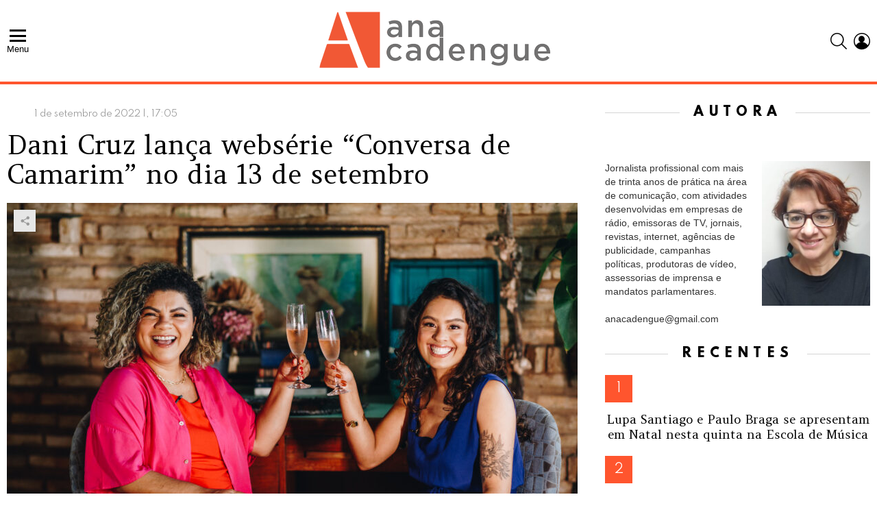

--- FILE ---
content_type: text/html; charset=UTF-8
request_url: https://anacadengue.com.br/2022/09/01/dani-cruz-lanca-webserie-conversa-de-camarim-no-dia-13-de-setembro/
body_size: 21557
content:
<!DOCTYPE html>
<!--[if IE 8]>
<html class="no-js g1-off-outside lt-ie10 lt-ie9" id="ie8" lang="pt-BR" prefix="og: http://ogp.me/ns#"><![endif]-->
<!--[if IE 9]>
<html class="no-js g1-off-outside lt-ie10" id="ie9" lang="pt-BR" prefix="og: http://ogp.me/ns#"><![endif]-->
<!--[if !IE]><!-->
<html class="no-js g1-off-outside" lang="pt-BR" prefix="og: http://ogp.me/ns#"><!--<![endif]-->
<head>
	<meta charset="UTF-8"/>
	<link rel="profile" href="http://gmpg.org/xfn/11"/>
	<link rel="pingback" href="https://anacadengue.com.br/xmlrpc.php"/>

	<title>Dani Cruz lança websérie &#8220;Conversa de Camarim&#8221; no dia 13 de setembro &#8211; Ana Cadengue</title>
<meta name='robots' content='max-image-preview:large' />
<script type="text/javascript" id="wpp-js" src="https://anacadengue.com.br/wp-content/plugins/wordpress-popular-posts/assets/js/wpp.min.js?ver=7.1.0" data-sampling="0" data-sampling-rate="100" data-api-url="https://anacadengue.com.br/wp-json/wordpress-popular-posts" data-post-id="7754" data-token="a2cd54b940" data-lang="0" data-debug="0"></script>

<meta name="viewport" content="initial-scale=1.0, minimum-scale=1.0, height=device-height, width=device-width" />
<meta property="og:locale" content="pt_BR" />
<meta property="og:type" content="article" />
<meta property="og:title" content="Dani Cruz lança websérie &#039;Conversa de Camarim&#039; no dia 13 de setembro" />
<meta property="og:description" content="A ideia da websérie“Conversa de Camarim”surgiu em 2022 depois de alguns trabalhos colaborativos realizados pela cantoraDani Cruz. Os conteúdos mostrarão o processo de gravação e produção de três singles inéditos, em parceria com outros artistas potiguares, no formato de vídeos curtos e verticais, voltados para as plataformas do Instagram, TikTok e Kwai. O primeiro single," />
<meta property="og:url" content="https://anacadengue.com.br/2022/09/01/dani-cruz-lanca-webserie-conversa-de-camarim-no-dia-13-de-setembro/" />
<meta property="og:site_name" content="Ana Cadengue" />
<meta property="article:tag" content="#conversadecamarim" />
<meta property="article:tag" content="#danicruz" />
<meta property="article:tag" content="#plataformasdigitais" />
<meta property="article:tag" content="#webserie" />
<meta property="article:section" content="Uncategorized" />
<meta property="article:published_time" content="2022-09-01T17:05:59-03:00" />
<meta property="og:image" content="https://anacadengue.com.br/wp-content/uploads/2022/09/conversa-de-camarim-luana-tayze-scaled.jpg" />
<meta property="og:image:secure_url" content="https://anacadengue.com.br/wp-content/uploads/2022/09/conversa-de-camarim-luana-tayze-scaled.jpg" />
<meta property="og:image:width" content="2560" />
<meta property="og:image:height" content="1707" />
<link rel='dns-prefetch' href='//fonts.googleapis.com' />
<link rel='dns-prefetch' href='//www.googletagmanager.com' />
<link rel='preconnect' href='https://fonts.gstatic.com' />
<link rel="alternate" type="application/rss+xml" title="Feed para Ana Cadengue &raquo;" href="https://anacadengue.com.br/feed/" />
<link rel="alternate" type="application/rss+xml" title="Feed de comentários para Ana Cadengue &raquo;" href="https://anacadengue.com.br/comments/feed/" />
		<!-- This site uses the Google Analytics by MonsterInsights plugin v9.2.1 - Using Analytics tracking - https://www.monsterinsights.com/ -->
							<script src="//www.googletagmanager.com/gtag/js?id=G-VW9290ZDG6"  data-cfasync="false" data-wpfc-render="false" type="text/javascript" async></script>
			<script data-cfasync="false" data-wpfc-render="false" type="text/javascript">
				var mi_version = '9.2.1';
				var mi_track_user = true;
				var mi_no_track_reason = '';
								var MonsterInsightsDefaultLocations = {"page_location":"https:\/\/anacadengue.com.br\/2022\/09\/01\/dani-cruz-lanca-webserie-conversa-de-camarim-no-dia-13-de-setembro\/"};
				if ( typeof MonsterInsightsPrivacyGuardFilter === 'function' ) {
					var MonsterInsightsLocations = (typeof MonsterInsightsExcludeQuery === 'object') ? MonsterInsightsPrivacyGuardFilter( MonsterInsightsExcludeQuery ) : MonsterInsightsPrivacyGuardFilter( MonsterInsightsDefaultLocations );
				} else {
					var MonsterInsightsLocations = (typeof MonsterInsightsExcludeQuery === 'object') ? MonsterInsightsExcludeQuery : MonsterInsightsDefaultLocations;
				}

								var disableStrs = [
										'ga-disable-G-VW9290ZDG6',
									];

				/* Function to detect opted out users */
				function __gtagTrackerIsOptedOut() {
					for (var index = 0; index < disableStrs.length; index++) {
						if (document.cookie.indexOf(disableStrs[index] + '=true') > -1) {
							return true;
						}
					}

					return false;
				}

				/* Disable tracking if the opt-out cookie exists. */
				if (__gtagTrackerIsOptedOut()) {
					for (var index = 0; index < disableStrs.length; index++) {
						window[disableStrs[index]] = true;
					}
				}

				/* Opt-out function */
				function __gtagTrackerOptout() {
					for (var index = 0; index < disableStrs.length; index++) {
						document.cookie = disableStrs[index] + '=true; expires=Thu, 31 Dec 2099 23:59:59 UTC; path=/';
						window[disableStrs[index]] = true;
					}
				}

				if ('undefined' === typeof gaOptout) {
					function gaOptout() {
						__gtagTrackerOptout();
					}
				}
								window.dataLayer = window.dataLayer || [];

				window.MonsterInsightsDualTracker = {
					helpers: {},
					trackers: {},
				};
				if (mi_track_user) {
					function __gtagDataLayer() {
						dataLayer.push(arguments);
					}

					function __gtagTracker(type, name, parameters) {
						if (!parameters) {
							parameters = {};
						}

						if (parameters.send_to) {
							__gtagDataLayer.apply(null, arguments);
							return;
						}

						if (type === 'event') {
														parameters.send_to = monsterinsights_frontend.v4_id;
							var hookName = name;
							if (typeof parameters['event_category'] !== 'undefined') {
								hookName = parameters['event_category'] + ':' + name;
							}

							if (typeof MonsterInsightsDualTracker.trackers[hookName] !== 'undefined') {
								MonsterInsightsDualTracker.trackers[hookName](parameters);
							} else {
								__gtagDataLayer('event', name, parameters);
							}
							
						} else {
							__gtagDataLayer.apply(null, arguments);
						}
					}

					__gtagTracker('js', new Date());
					__gtagTracker('set', {
						'developer_id.dZGIzZG': true,
											});
					if ( MonsterInsightsLocations.page_location ) {
						__gtagTracker('set', MonsterInsightsLocations);
					}
										__gtagTracker('config', 'G-VW9290ZDG6', {"forceSSL":"true"} );
															window.gtag = __gtagTracker;										(function () {
						/* https://developers.google.com/analytics/devguides/collection/analyticsjs/ */
						/* ga and __gaTracker compatibility shim. */
						var noopfn = function () {
							return null;
						};
						var newtracker = function () {
							return new Tracker();
						};
						var Tracker = function () {
							return null;
						};
						var p = Tracker.prototype;
						p.get = noopfn;
						p.set = noopfn;
						p.send = function () {
							var args = Array.prototype.slice.call(arguments);
							args.unshift('send');
							__gaTracker.apply(null, args);
						};
						var __gaTracker = function () {
							var len = arguments.length;
							if (len === 0) {
								return;
							}
							var f = arguments[len - 1];
							if (typeof f !== 'object' || f === null || typeof f.hitCallback !== 'function') {
								if ('send' === arguments[0]) {
									var hitConverted, hitObject = false, action;
									if ('event' === arguments[1]) {
										if ('undefined' !== typeof arguments[3]) {
											hitObject = {
												'eventAction': arguments[3],
												'eventCategory': arguments[2],
												'eventLabel': arguments[4],
												'value': arguments[5] ? arguments[5] : 1,
											}
										}
									}
									if ('pageview' === arguments[1]) {
										if ('undefined' !== typeof arguments[2]) {
											hitObject = {
												'eventAction': 'page_view',
												'page_path': arguments[2],
											}
										}
									}
									if (typeof arguments[2] === 'object') {
										hitObject = arguments[2];
									}
									if (typeof arguments[5] === 'object') {
										Object.assign(hitObject, arguments[5]);
									}
									if ('undefined' !== typeof arguments[1].hitType) {
										hitObject = arguments[1];
										if ('pageview' === hitObject.hitType) {
											hitObject.eventAction = 'page_view';
										}
									}
									if (hitObject) {
										action = 'timing' === arguments[1].hitType ? 'timing_complete' : hitObject.eventAction;
										hitConverted = mapArgs(hitObject);
										__gtagTracker('event', action, hitConverted);
									}
								}
								return;
							}

							function mapArgs(args) {
								var arg, hit = {};
								var gaMap = {
									'eventCategory': 'event_category',
									'eventAction': 'event_action',
									'eventLabel': 'event_label',
									'eventValue': 'event_value',
									'nonInteraction': 'non_interaction',
									'timingCategory': 'event_category',
									'timingVar': 'name',
									'timingValue': 'value',
									'timingLabel': 'event_label',
									'page': 'page_path',
									'location': 'page_location',
									'title': 'page_title',
									'referrer' : 'page_referrer',
								};
								for (arg in args) {
																		if (!(!args.hasOwnProperty(arg) || !gaMap.hasOwnProperty(arg))) {
										hit[gaMap[arg]] = args[arg];
									} else {
										hit[arg] = args[arg];
									}
								}
								return hit;
							}

							try {
								f.hitCallback();
							} catch (ex) {
							}
						};
						__gaTracker.create = newtracker;
						__gaTracker.getByName = newtracker;
						__gaTracker.getAll = function () {
							return [];
						};
						__gaTracker.remove = noopfn;
						__gaTracker.loaded = true;
						window['__gaTracker'] = __gaTracker;
					})();
									} else {
										console.log("");
					(function () {
						function __gtagTracker() {
							return null;
						}

						window['__gtagTracker'] = __gtagTracker;
						window['gtag'] = __gtagTracker;
					})();
									}
			</script>
				<!-- / Google Analytics by MonsterInsights -->
		<script type="text/javascript">
/* <![CDATA[ */
window._wpemojiSettings = {"baseUrl":"https:\/\/s.w.org\/images\/core\/emoji\/15.0.3\/72x72\/","ext":".png","svgUrl":"https:\/\/s.w.org\/images\/core\/emoji\/15.0.3\/svg\/","svgExt":".svg","source":{"concatemoji":"https:\/\/anacadengue.com.br\/wp-includes\/js\/wp-emoji-release.min.js?ver=6.6.2"}};
/*! This file is auto-generated */
!function(i,n){var o,s,e;function c(e){try{var t={supportTests:e,timestamp:(new Date).valueOf()};sessionStorage.setItem(o,JSON.stringify(t))}catch(e){}}function p(e,t,n){e.clearRect(0,0,e.canvas.width,e.canvas.height),e.fillText(t,0,0);var t=new Uint32Array(e.getImageData(0,0,e.canvas.width,e.canvas.height).data),r=(e.clearRect(0,0,e.canvas.width,e.canvas.height),e.fillText(n,0,0),new Uint32Array(e.getImageData(0,0,e.canvas.width,e.canvas.height).data));return t.every(function(e,t){return e===r[t]})}function u(e,t,n){switch(t){case"flag":return n(e,"\ud83c\udff3\ufe0f\u200d\u26a7\ufe0f","\ud83c\udff3\ufe0f\u200b\u26a7\ufe0f")?!1:!n(e,"\ud83c\uddfa\ud83c\uddf3","\ud83c\uddfa\u200b\ud83c\uddf3")&&!n(e,"\ud83c\udff4\udb40\udc67\udb40\udc62\udb40\udc65\udb40\udc6e\udb40\udc67\udb40\udc7f","\ud83c\udff4\u200b\udb40\udc67\u200b\udb40\udc62\u200b\udb40\udc65\u200b\udb40\udc6e\u200b\udb40\udc67\u200b\udb40\udc7f");case"emoji":return!n(e,"\ud83d\udc26\u200d\u2b1b","\ud83d\udc26\u200b\u2b1b")}return!1}function f(e,t,n){var r="undefined"!=typeof WorkerGlobalScope&&self instanceof WorkerGlobalScope?new OffscreenCanvas(300,150):i.createElement("canvas"),a=r.getContext("2d",{willReadFrequently:!0}),o=(a.textBaseline="top",a.font="600 32px Arial",{});return e.forEach(function(e){o[e]=t(a,e,n)}),o}function t(e){var t=i.createElement("script");t.src=e,t.defer=!0,i.head.appendChild(t)}"undefined"!=typeof Promise&&(o="wpEmojiSettingsSupports",s=["flag","emoji"],n.supports={everything:!0,everythingExceptFlag:!0},e=new Promise(function(e){i.addEventListener("DOMContentLoaded",e,{once:!0})}),new Promise(function(t){var n=function(){try{var e=JSON.parse(sessionStorage.getItem(o));if("object"==typeof e&&"number"==typeof e.timestamp&&(new Date).valueOf()<e.timestamp+604800&&"object"==typeof e.supportTests)return e.supportTests}catch(e){}return null}();if(!n){if("undefined"!=typeof Worker&&"undefined"!=typeof OffscreenCanvas&&"undefined"!=typeof URL&&URL.createObjectURL&&"undefined"!=typeof Blob)try{var e="postMessage("+f.toString()+"("+[JSON.stringify(s),u.toString(),p.toString()].join(",")+"));",r=new Blob([e],{type:"text/javascript"}),a=new Worker(URL.createObjectURL(r),{name:"wpTestEmojiSupports"});return void(a.onmessage=function(e){c(n=e.data),a.terminate(),t(n)})}catch(e){}c(n=f(s,u,p))}t(n)}).then(function(e){for(var t in e)n.supports[t]=e[t],n.supports.everything=n.supports.everything&&n.supports[t],"flag"!==t&&(n.supports.everythingExceptFlag=n.supports.everythingExceptFlag&&n.supports[t]);n.supports.everythingExceptFlag=n.supports.everythingExceptFlag&&!n.supports.flag,n.DOMReady=!1,n.readyCallback=function(){n.DOMReady=!0}}).then(function(){return e}).then(function(){var e;n.supports.everything||(n.readyCallback(),(e=n.source||{}).concatemoji?t(e.concatemoji):e.wpemoji&&e.twemoji&&(t(e.twemoji),t(e.wpemoji)))}))}((window,document),window._wpemojiSettings);
/* ]]> */
</script>

<style id='wp-emoji-styles-inline-css' type='text/css'>

	img.wp-smiley, img.emoji {
		display: inline !important;
		border: none !important;
		box-shadow: none !important;
		height: 1em !important;
		width: 1em !important;
		margin: 0 0.07em !important;
		vertical-align: -0.1em !important;
		background: none !important;
		padding: 0 !important;
	}
</style>
<style id='classic-theme-styles-inline-css' type='text/css'>
/*! This file is auto-generated */
.wp-block-button__link{color:#fff;background-color:#32373c;border-radius:9999px;box-shadow:none;text-decoration:none;padding:calc(.667em + 2px) calc(1.333em + 2px);font-size:1.125em}.wp-block-file__button{background:#32373c;color:#fff;text-decoration:none}
</style>
<style id='global-styles-inline-css' type='text/css'>
:root{--wp--preset--aspect-ratio--square: 1;--wp--preset--aspect-ratio--4-3: 4/3;--wp--preset--aspect-ratio--3-4: 3/4;--wp--preset--aspect-ratio--3-2: 3/2;--wp--preset--aspect-ratio--2-3: 2/3;--wp--preset--aspect-ratio--16-9: 16/9;--wp--preset--aspect-ratio--9-16: 9/16;--wp--preset--color--black: #000000;--wp--preset--color--cyan-bluish-gray: #abb8c3;--wp--preset--color--white: #ffffff;--wp--preset--color--pale-pink: #f78da7;--wp--preset--color--vivid-red: #cf2e2e;--wp--preset--color--luminous-vivid-orange: #ff6900;--wp--preset--color--luminous-vivid-amber: #fcb900;--wp--preset--color--light-green-cyan: #7bdcb5;--wp--preset--color--vivid-green-cyan: #00d084;--wp--preset--color--pale-cyan-blue: #8ed1fc;--wp--preset--color--vivid-cyan-blue: #0693e3;--wp--preset--color--vivid-purple: #9b51e0;--wp--preset--gradient--vivid-cyan-blue-to-vivid-purple: linear-gradient(135deg,rgba(6,147,227,1) 0%,rgb(155,81,224) 100%);--wp--preset--gradient--light-green-cyan-to-vivid-green-cyan: linear-gradient(135deg,rgb(122,220,180) 0%,rgb(0,208,130) 100%);--wp--preset--gradient--luminous-vivid-amber-to-luminous-vivid-orange: linear-gradient(135deg,rgba(252,185,0,1) 0%,rgba(255,105,0,1) 100%);--wp--preset--gradient--luminous-vivid-orange-to-vivid-red: linear-gradient(135deg,rgba(255,105,0,1) 0%,rgb(207,46,46) 100%);--wp--preset--gradient--very-light-gray-to-cyan-bluish-gray: linear-gradient(135deg,rgb(238,238,238) 0%,rgb(169,184,195) 100%);--wp--preset--gradient--cool-to-warm-spectrum: linear-gradient(135deg,rgb(74,234,220) 0%,rgb(151,120,209) 20%,rgb(207,42,186) 40%,rgb(238,44,130) 60%,rgb(251,105,98) 80%,rgb(254,248,76) 100%);--wp--preset--gradient--blush-light-purple: linear-gradient(135deg,rgb(255,206,236) 0%,rgb(152,150,240) 100%);--wp--preset--gradient--blush-bordeaux: linear-gradient(135deg,rgb(254,205,165) 0%,rgb(254,45,45) 50%,rgb(107,0,62) 100%);--wp--preset--gradient--luminous-dusk: linear-gradient(135deg,rgb(255,203,112) 0%,rgb(199,81,192) 50%,rgb(65,88,208) 100%);--wp--preset--gradient--pale-ocean: linear-gradient(135deg,rgb(255,245,203) 0%,rgb(182,227,212) 50%,rgb(51,167,181) 100%);--wp--preset--gradient--electric-grass: linear-gradient(135deg,rgb(202,248,128) 0%,rgb(113,206,126) 100%);--wp--preset--gradient--midnight: linear-gradient(135deg,rgb(2,3,129) 0%,rgb(40,116,252) 100%);--wp--preset--font-size--small: 13px;--wp--preset--font-size--medium: 20px;--wp--preset--font-size--large: 36px;--wp--preset--font-size--x-large: 42px;--wp--preset--spacing--20: 0.44rem;--wp--preset--spacing--30: 0.67rem;--wp--preset--spacing--40: 1rem;--wp--preset--spacing--50: 1.5rem;--wp--preset--spacing--60: 2.25rem;--wp--preset--spacing--70: 3.38rem;--wp--preset--spacing--80: 5.06rem;--wp--preset--shadow--natural: 6px 6px 9px rgba(0, 0, 0, 0.2);--wp--preset--shadow--deep: 12px 12px 50px rgba(0, 0, 0, 0.4);--wp--preset--shadow--sharp: 6px 6px 0px rgba(0, 0, 0, 0.2);--wp--preset--shadow--outlined: 6px 6px 0px -3px rgba(255, 255, 255, 1), 6px 6px rgba(0, 0, 0, 1);--wp--preset--shadow--crisp: 6px 6px 0px rgba(0, 0, 0, 1);}:where(.is-layout-flex){gap: 0.5em;}:where(.is-layout-grid){gap: 0.5em;}body .is-layout-flex{display: flex;}.is-layout-flex{flex-wrap: wrap;align-items: center;}.is-layout-flex > :is(*, div){margin: 0;}body .is-layout-grid{display: grid;}.is-layout-grid > :is(*, div){margin: 0;}:where(.wp-block-columns.is-layout-flex){gap: 2em;}:where(.wp-block-columns.is-layout-grid){gap: 2em;}:where(.wp-block-post-template.is-layout-flex){gap: 1.25em;}:where(.wp-block-post-template.is-layout-grid){gap: 1.25em;}.has-black-color{color: var(--wp--preset--color--black) !important;}.has-cyan-bluish-gray-color{color: var(--wp--preset--color--cyan-bluish-gray) !important;}.has-white-color{color: var(--wp--preset--color--white) !important;}.has-pale-pink-color{color: var(--wp--preset--color--pale-pink) !important;}.has-vivid-red-color{color: var(--wp--preset--color--vivid-red) !important;}.has-luminous-vivid-orange-color{color: var(--wp--preset--color--luminous-vivid-orange) !important;}.has-luminous-vivid-amber-color{color: var(--wp--preset--color--luminous-vivid-amber) !important;}.has-light-green-cyan-color{color: var(--wp--preset--color--light-green-cyan) !important;}.has-vivid-green-cyan-color{color: var(--wp--preset--color--vivid-green-cyan) !important;}.has-pale-cyan-blue-color{color: var(--wp--preset--color--pale-cyan-blue) !important;}.has-vivid-cyan-blue-color{color: var(--wp--preset--color--vivid-cyan-blue) !important;}.has-vivid-purple-color{color: var(--wp--preset--color--vivid-purple) !important;}.has-black-background-color{background-color: var(--wp--preset--color--black) !important;}.has-cyan-bluish-gray-background-color{background-color: var(--wp--preset--color--cyan-bluish-gray) !important;}.has-white-background-color{background-color: var(--wp--preset--color--white) !important;}.has-pale-pink-background-color{background-color: var(--wp--preset--color--pale-pink) !important;}.has-vivid-red-background-color{background-color: var(--wp--preset--color--vivid-red) !important;}.has-luminous-vivid-orange-background-color{background-color: var(--wp--preset--color--luminous-vivid-orange) !important;}.has-luminous-vivid-amber-background-color{background-color: var(--wp--preset--color--luminous-vivid-amber) !important;}.has-light-green-cyan-background-color{background-color: var(--wp--preset--color--light-green-cyan) !important;}.has-vivid-green-cyan-background-color{background-color: var(--wp--preset--color--vivid-green-cyan) !important;}.has-pale-cyan-blue-background-color{background-color: var(--wp--preset--color--pale-cyan-blue) !important;}.has-vivid-cyan-blue-background-color{background-color: var(--wp--preset--color--vivid-cyan-blue) !important;}.has-vivid-purple-background-color{background-color: var(--wp--preset--color--vivid-purple) !important;}.has-black-border-color{border-color: var(--wp--preset--color--black) !important;}.has-cyan-bluish-gray-border-color{border-color: var(--wp--preset--color--cyan-bluish-gray) !important;}.has-white-border-color{border-color: var(--wp--preset--color--white) !important;}.has-pale-pink-border-color{border-color: var(--wp--preset--color--pale-pink) !important;}.has-vivid-red-border-color{border-color: var(--wp--preset--color--vivid-red) !important;}.has-luminous-vivid-orange-border-color{border-color: var(--wp--preset--color--luminous-vivid-orange) !important;}.has-luminous-vivid-amber-border-color{border-color: var(--wp--preset--color--luminous-vivid-amber) !important;}.has-light-green-cyan-border-color{border-color: var(--wp--preset--color--light-green-cyan) !important;}.has-vivid-green-cyan-border-color{border-color: var(--wp--preset--color--vivid-green-cyan) !important;}.has-pale-cyan-blue-border-color{border-color: var(--wp--preset--color--pale-cyan-blue) !important;}.has-vivid-cyan-blue-border-color{border-color: var(--wp--preset--color--vivid-cyan-blue) !important;}.has-vivid-purple-border-color{border-color: var(--wp--preset--color--vivid-purple) !important;}.has-vivid-cyan-blue-to-vivid-purple-gradient-background{background: var(--wp--preset--gradient--vivid-cyan-blue-to-vivid-purple) !important;}.has-light-green-cyan-to-vivid-green-cyan-gradient-background{background: var(--wp--preset--gradient--light-green-cyan-to-vivid-green-cyan) !important;}.has-luminous-vivid-amber-to-luminous-vivid-orange-gradient-background{background: var(--wp--preset--gradient--luminous-vivid-amber-to-luminous-vivid-orange) !important;}.has-luminous-vivid-orange-to-vivid-red-gradient-background{background: var(--wp--preset--gradient--luminous-vivid-orange-to-vivid-red) !important;}.has-very-light-gray-to-cyan-bluish-gray-gradient-background{background: var(--wp--preset--gradient--very-light-gray-to-cyan-bluish-gray) !important;}.has-cool-to-warm-spectrum-gradient-background{background: var(--wp--preset--gradient--cool-to-warm-spectrum) !important;}.has-blush-light-purple-gradient-background{background: var(--wp--preset--gradient--blush-light-purple) !important;}.has-blush-bordeaux-gradient-background{background: var(--wp--preset--gradient--blush-bordeaux) !important;}.has-luminous-dusk-gradient-background{background: var(--wp--preset--gradient--luminous-dusk) !important;}.has-pale-ocean-gradient-background{background: var(--wp--preset--gradient--pale-ocean) !important;}.has-electric-grass-gradient-background{background: var(--wp--preset--gradient--electric-grass) !important;}.has-midnight-gradient-background{background: var(--wp--preset--gradient--midnight) !important;}.has-small-font-size{font-size: var(--wp--preset--font-size--small) !important;}.has-medium-font-size{font-size: var(--wp--preset--font-size--medium) !important;}.has-large-font-size{font-size: var(--wp--preset--font-size--large) !important;}.has-x-large-font-size{font-size: var(--wp--preset--font-size--x-large) !important;}
:where(.wp-block-post-template.is-layout-flex){gap: 1.25em;}:where(.wp-block-post-template.is-layout-grid){gap: 1.25em;}
:where(.wp-block-columns.is-layout-flex){gap: 2em;}:where(.wp-block-columns.is-layout-grid){gap: 2em;}
:root :where(.wp-block-pullquote){font-size: 1.5em;line-height: 1.6;}
</style>
<link rel='stylesheet' id='adace-style-css' href='https://anacadengue.com.br/wp-content/plugins/ad-ace/assets/css/style.min.css?ver=1.3.23' type='text/css' media='all' />
<link rel='stylesheet' id='shoppable-images-css-css' href='https://anacadengue.com.br/wp-content/plugins/ad-ace/assets/css/shoppable-images-front.min.css?ver=1.3.23' type='text/css' media='all' />
<link rel='stylesheet' id='wordpress-popular-posts-css-css' href='https://anacadengue.com.br/wp-content/plugins/wordpress-popular-posts/assets/css/wpp.css?ver=7.1.0' type='text/css' media='all' />
<link rel='stylesheet' id='g1-main-css' href='https://anacadengue.com.br/wp-content/themes/bimber/css/9.0.3/styles/fashion/all-light.min.css?ver=9.0.3' type='text/css' media='all' />
<link rel='stylesheet' id='bimber-single-css' href='https://anacadengue.com.br/wp-content/themes/bimber/css/9.0.3/styles/fashion/single-light.min.css?ver=9.0.3' type='text/css' media='all' />
<link rel='stylesheet' id='bimber-comments-css' href='https://anacadengue.com.br/wp-content/themes/bimber/css/9.0.3/styles/fashion/comments-light.min.css?ver=9.0.3' type='text/css' media='all' />
<link rel='stylesheet' id='bimber-google-fonts-css' href='//fonts.googleapis.com/css?family=Amethysta%3A400%7CSpartan%3A400%2C300%2C600%2C700%2C800&#038;subset=latin%2Clatin-ext&#038;display=swap&#038;ver=9.0.3' type='text/css' media='all' />
<link rel='stylesheet' id='bimber-dynamic-style-css' href='https://anacadengue.com.br/wp-content/uploads/dynamic-style-1733777120.css' type='text/css' media='all' />
<link rel='stylesheet' id='bimber-style-css' href='https://anacadengue.com.br/wp-content/themes/bimber-child-theme/style.css?ver=6.6.2' type='text/css' media='all' />
<link rel='stylesheet' id='easy-social-share-buttons-subscribe-css' href='https://anacadengue.com.br/wp-content/plugins/easy-social-share-buttons3/assets/css/essb-subscribe.min.css?ver=7.9' type='text/css' media='all' />
<link rel='stylesheet' id='easy-social-share-buttons-css' href='https://anacadengue.com.br/wp-content/plugins/easy-social-share-buttons3/assets/css/easy-social-share-buttons.min.css?ver=7.9' type='text/css' media='all' />
<style id='easy-social-share-buttons-inline-css' type='text/css'>
.essb_topbar .essb_topbar_inner{max-width:1152px;margin:0 auto;padding-left:0;padding-right:0;}.essb_topbar{margin-top:-200px;}
</style>
<link rel='stylesheet' id='bimber-essb-css' href='https://anacadengue.com.br/wp-content/themes/bimber/css/9.0.3/styles/fashion/essb-light.min.css?ver=9.0.3' type='text/css' media='all' />
<link rel='stylesheet' id='bimber-mashshare-css' href='https://anacadengue.com.br/wp-content/themes/bimber/css/9.0.3/styles/fashion/mashshare-light.min.css?ver=9.0.3' type='text/css' media='all' />
<link rel='stylesheet' id='bimber-bbpress-css' href='https://anacadengue.com.br/wp-content/themes/bimber/css/9.0.3/styles/fashion/bbpress-light.min.css?ver=9.0.3' type='text/css' media='all' />
<script type="text/javascript" src="https://anacadengue.com.br/wp-content/plugins/google-analytics-for-wordpress/assets/js/frontend-gtag.min.js?ver=9.2.1" id="monsterinsights-frontend-script-js" async="async" data-wp-strategy="async"></script>
<script data-cfasync="false" data-wpfc-render="false" type="text/javascript" id='monsterinsights-frontend-script-js-extra'>/* <![CDATA[ */
var monsterinsights_frontend = {"js_events_tracking":"true","download_extensions":"","inbound_paths":"[]","home_url":"https:\/\/anacadengue.com.br","hash_tracking":"false","v4_id":"G-VW9290ZDG6"};/* ]]> */
</script>
<script type="text/javascript" src="https://anacadengue.com.br/wp-includes/js/jquery/jquery.min.js?ver=3.7.1" id="jquery-core-js"></script>
<script type="text/javascript" src="https://anacadengue.com.br/wp-includes/js/jquery/jquery-migrate.min.js?ver=3.4.1" id="jquery-migrate-js"></script>
<script type="text/javascript" src="https://anacadengue.com.br/wp-content/plugins/ad-ace/assets/js/slideup.js?ver=1.3.23" id="adace-slideup-js"></script>
<script type="text/javascript" src="https://anacadengue.com.br/wp-content/plugins/ad-ace/includes/shoppable-images/assets/js/shoppable-images-front.js?ver=1.3.23" id="shoppable-images-js-js"></script>
<script type="text/javascript" src="https://anacadengue.com.br/wp-content/plugins/ad-ace/assets/js/coupons.js?ver=1.3.23" id="adace-coupons-js"></script>
<script type="text/javascript" src="https://anacadengue.com.br/wp-content/themes/bimber/js/modernizr/modernizr-custom.min.js?ver=3.3.0" id="modernizr-js"></script>
<link rel="https://api.w.org/" href="https://anacadengue.com.br/wp-json/" /><link rel="alternate" title="JSON" type="application/json" href="https://anacadengue.com.br/wp-json/wp/v2/posts/7754" /><link rel="EditURI" type="application/rsd+xml" title="RSD" href="https://anacadengue.com.br/xmlrpc.php?rsd" />
<link rel="canonical" href="https://anacadengue.com.br/2022/09/01/dani-cruz-lanca-webserie-conversa-de-camarim-no-dia-13-de-setembro/" />
<link rel='shortlink' href='https://anacadengue.com.br/?p=7754' />
<link rel="alternate" title="oEmbed (JSON)" type="application/json+oembed" href="https://anacadengue.com.br/wp-json/oembed/1.0/embed?url=https%3A%2F%2Fanacadengue.com.br%2F2022%2F09%2F01%2Fdani-cruz-lanca-webserie-conversa-de-camarim-no-dia-13-de-setembro%2F" />
<link rel="alternate" title="oEmbed (XML)" type="text/xml+oembed" href="https://anacadengue.com.br/wp-json/oembed/1.0/embed?url=https%3A%2F%2Fanacadengue.com.br%2F2022%2F09%2F01%2Fdani-cruz-lanca-webserie-conversa-de-camarim-no-dia-13-de-setembro%2F&#038;format=xml" />
<meta name="generator" content="Site Kit by Google 1.139.0" />            <style id="wpp-loading-animation-styles">@-webkit-keyframes bgslide{from{background-position-x:0}to{background-position-x:-200%}}@keyframes bgslide{from{background-position-x:0}to{background-position-x:-200%}}.wpp-widget-block-placeholder,.wpp-shortcode-placeholder{margin:0 auto;width:60px;height:3px;background:#dd3737;background:linear-gradient(90deg,#dd3737 0%,#571313 10%,#dd3737 100%);background-size:200% auto;border-radius:3px;-webkit-animation:bgslide 1s infinite linear;animation:bgslide 1s infinite linear}</style>
            	<style>
	@font-face {
		font-family: "bimber";
							src:url("https://anacadengue.com.br/wp-content/themes/bimber/css/9.0.3/bimber/fonts/bimber.eot");
			src:url("https://anacadengue.com.br/wp-content/themes/bimber/css/9.0.3/bimber/fonts/bimber.eot?#iefix") format("embedded-opentype"),
			url("https://anacadengue.com.br/wp-content/themes/bimber/css/9.0.3/bimber/fonts/bimber.woff") format("woff"),
			url("https://anacadengue.com.br/wp-content/themes/bimber/css/9.0.3/bimber/fonts/bimber.ttf") format("truetype"),
			url("https://anacadengue.com.br/wp-content/themes/bimber/css/9.0.3/bimber/fonts/bimber.svg#bimber") format("svg");
				font-weight: normal;
		font-style: normal;
		font-display: block;
	}
	</style>
		<script>if("undefined"!=typeof localStorage){var nsfwItemId=document.getElementsByName("g1:nsfw-item-id");nsfwItemId=nsfwItemId.length>0?nsfwItemId[0].getAttribute("content"):"g1_nsfw_off",window.g1SwitchNSFW=function(e){e?(localStorage.setItem(nsfwItemId,1),document.documentElement.classList.add("g1-nsfw-off")):(localStorage.removeItem(nsfwItemId),document.documentElement.classList.remove("g1-nsfw-off"))};try{var nsfwmode=localStorage.getItem(nsfwItemId);window.g1SwitchNSFW(nsfwmode)}catch(e){}}</script>
	</head>

<body class="post-template-default single single-post postid-7754 single-format-standard wp-embed-responsive g1-layout-stretched g1-hoverable g1-has-mobile-logo g1-sidebar-normal essb-7.9" itemscope="" itemtype="http://schema.org/WebPage" >

<div class="g1-body-inner">

	<div id="page">
		

		

					<div class="g1-row g1-row-layout-page g1-hb-row g1-hb-row-normal g1-hb-row-a g1-hb-row-1 g1-hb-boxed g1-hb-sticky-off g1-hb-shadow-off">
			<div class="g1-row-inner">
				<div class="g1-column g1-dropable">
											<div class="g1-bin-1 g1-bin-grow-off">
							<div class="g1-bin g1-bin-align-left">
																	<!-- BEGIN .g1-secondary-nav -->
<!-- END .g1-secondary-nav -->
															</div>
						</div>
											<div class="g1-bin-2 g1-bin-grow-off">
							<div class="g1-bin g1-bin-align-center">
															</div>
						</div>
											<div class="g1-bin-3 g1-bin-grow-off">
							<div class="g1-bin g1-bin-align-right">
															</div>
						</div>
									</div>
			</div>
			<div class="g1-row-background"></div>
		</div>
				<div class="g1-sticky-top-wrapper g1-hb-row-2">
				<div class="g1-row g1-row-layout-page g1-hb-row g1-hb-row-normal g1-hb-row-b g1-hb-row-2 g1-hb-boxed g1-hb-sticky-on g1-hb-shadow-off">
			<div class="g1-row-inner">
				<div class="g1-column g1-dropable">
											<div class="g1-bin-1 g1-bin-grow-off">
							<div class="g1-bin g1-bin-align-left">
																		<a class="g1-hamburger g1-hamburger-show g1-hamburger-m  " href="#">
		<span class="g1-hamburger-icon"></span>
			<span class="g1-hamburger-label
						">Menu</span>
	</a>
																	<nav class="g1-quick-nav g1-quick-nav-top">
	<ul class="g1-quick-nav-menu">
			</ul>
</nav>
															</div>
						</div>
											<div class="g1-bin-2 g1-bin-grow-off">
							<div class="g1-bin g1-bin-align-center">
																	<div class="g1-id g1-id-desktop">
			<p class="g1-mega g1-mega-1st site-title">
	
			<a class="g1-logo-wrapper"
			   href="https://anacadengue.com.br/" rel="home">
									<picture class="g1-logo g1-logo-default">
						<source media="(min-width: 1025px)" srcset="https://anacadengue.com.br/wp-content/uploads/2021/09/blog-logo-ana-2.png 2x,https://anacadengue.com.br/wp-content/uploads/2021/09/blog-logo-ana-2.png 1x">
						<source media="(max-width: 1024px)" srcset="data:image/svg+xml,%3Csvg%20xmlns%3D%27http%3A%2F%2Fwww.w3.org%2F2000%2Fsvg%27%20viewBox%3D%270%200%20350%2044%27%2F%3E">
						<img
							src="https://anacadengue.com.br/wp-content/uploads/2021/09/blog-logo-ana-2.png"
							width="350"
							height="44"
							alt="Ana Cadengue" />
					</picture>

												</a>

			</p>
	
    
	</div>															</div>
						</div>
											<div class="g1-bin-3 g1-bin-grow-off">
							<div class="g1-bin g1-bin-align-right">
																																			<div class="g1-drop g1-drop-with-anim g1-drop-before g1-drop-the-search  g1-drop-m g1-drop-icon ">
		<a class="g1-drop-toggle" href="https://anacadengue.com.br/?s=">
			<span class="g1-drop-toggle-icon"></span><span class="g1-drop-toggle-text">Busca</span>
			<span class="g1-drop-toggle-arrow"></span>
		</a>
		<div class="g1-drop-content">
			

<div role="search" class="search-form-wrapper">
	<form method="get"
	      class="g1-searchform-tpl-default g1-searchform-ajax search-form"
	      action="https://anacadengue.com.br/">
		<label>
			<span class="screen-reader-text">Search for:</span>
			<input type="search" class="search-field"
			       placeholder="Busca"
			       value="" name="s"
			       title="Search for:" />
		</label>
		<button class="search-submit">Busca</button>
	</form>

			<div class="g1-searches g1-searches-ajax"></div>
	</div>
		</div>
	</div>
																	<nav class="g1-drop g1-drop-with-anim g1-drop-before g1-drop-the-user  g1-drop-m g1-drop-icon ">


	<a class="g1-drop-toggle snax-login-required" href="https://anacadengue.com.br/wp-login.php">
		<span class="g1-drop-toggle-icon"></span><span class="g1-drop-toggle-text">Login</span>
		<span class="g1-drop-toggle-arrow"></span>
	</a>

	
	<div class="g1-drop-content"><ul id="menu-bimber-demo-bunchy-primary-menu" class="sub-menu"><li id="menu-item-2189" class="menu-item menu-item-type-custom menu-item-object-custom menu-item-2189"><a href="/">Home</a></li>
<li id="menu-item-2275" class="menu-item menu-item-type-taxonomy menu-item-object-category menu-item-2275"><a href="https://anacadengue.com.br/category/brasil/">Brasil</a></li>
<li id="menu-item-2277" class="menu-item menu-item-type-taxonomy menu-item-object-category menu-item-2277"><a href="https://anacadengue.com.br/category/estado/">Estado</a></li>
</ul></div>
	</nav>
																																																	</div>
						</div>
									</div>
			</div>
			<div class="g1-row-background"></div>
		</div>
				</div>
				<div class="g1-row g1-row-layout-page g1-hb-row g1-hb-row-normal g1-hb-row-c g1-hb-row-3 g1-hb-boxed g1-hb-sticky-off g1-hb-shadow-off">
			<div class="g1-row-inner">
				<div class="g1-column g1-dropable">
											<div class="g1-bin-1 g1-bin-grow-off">
							<div class="g1-bin g1-bin-align-left">
															</div>
						</div>
											<div class="g1-bin-2 g1-bin-grow-off">
							<div class="g1-bin g1-bin-align-center">
																		<nav class="g1-quick-nav g1-quick-nav-short">
		<ul class="g1-quick-nav-menu">
																											</ul>
	</nav>
															</div>
						</div>
											<div class="g1-bin-3 g1-bin-grow-off">
							<div class="g1-bin g1-bin-align-right">
															</div>
						</div>
									</div>
			</div>
			<div class="g1-row-background"></div>
		</div>
					<div class="g1-sticky-top-wrapper g1-hb-row-1">
				<div class="g1-row g1-row-layout-page g1-hb-row g1-hb-row-mobile g1-hb-row-a g1-hb-row-1 g1-hb-boxed g1-hb-sticky-on g1-hb-shadow-off">
			<div class="g1-row-inner">
				<div class="g1-column g1-dropable">
											<div class="g1-bin-1 g1-bin-grow-off">
							<div class="g1-bin g1-bin-align-left">
															</div>
						</div>
											<div class="g1-bin-2 g1-bin-grow-off">
							<div class="g1-bin g1-bin-align-center">
															</div>
						</div>
											<div class="g1-bin-3 g1-bin-grow-off">
							<div class="g1-bin g1-bin-align-right">
															</div>
						</div>
									</div>
			</div>
			<div class="g1-row-background"></div>
		</div>
				</div>
				<div class="g1-row g1-row-layout-page g1-hb-row g1-hb-row-mobile g1-hb-row-b g1-hb-row-2 g1-hb-boxed g1-hb-sticky-off g1-hb-shadow-off">
			<div class="g1-row-inner">
				<div class="g1-column g1-dropable">
											<div class="g1-bin-1 g1-bin-grow-off">
							<div class="g1-bin g1-bin-align-left">
																		<a class="g1-hamburger g1-hamburger-show g1-hamburger-m  " href="#">
		<span class="g1-hamburger-icon"></span>
			<span class="g1-hamburger-label
						">Menu</span>
	</a>
															</div>
						</div>
											<div class="g1-bin-2 g1-bin-grow-on">
							<div class="g1-bin g1-bin-align-center">
																	<div class="g1-id g1-id-mobile">
			<p class="g1-mega g1-mega-1st site-title">
	
		<a class="g1-logo-wrapper"
		   href="https://anacadengue.com.br/" rel="home">
							<picture class="g1-logo g1-logo-default">
					<source media="(max-width: 1024px)" srcset="https://anacadengue.com.br/wp-content/uploads/2016/06/theme_logo-2x.png 2x,https://anacadengue.com.br/wp-content/uploads/2021/09/blog-logo-ana-2.png 1x">
					<source media="(min-width: 1025px)" srcset="data:image/svg+xml,%3Csvg%20xmlns%3D%27http%3A%2F%2Fwww.w3.org%2F2000%2Fsvg%27%20viewBox%3D%270%200%20245%2044%27%2F%3E">
					<img
						src="https://anacadengue.com.br/wp-content/uploads/2021/09/blog-logo-ana-2.png"
						width="245"
						height="44"
						alt="Ana Cadengue" />
				</picture>

									</a>

			</p>
	
    
	</div>															</div>
						</div>
											<div class="g1-bin-3 g1-bin-grow-off">
							<div class="g1-bin g1-bin-align-right">
																	<nav class="g1-drop g1-drop-with-anim g1-drop-before g1-drop-the-user  g1-drop-m g1-drop-icon ">


	<a class="g1-drop-toggle snax-login-required" href="https://anacadengue.com.br/wp-login.php">
		<span class="g1-drop-toggle-icon"></span><span class="g1-drop-toggle-text">Login</span>
		<span class="g1-drop-toggle-arrow"></span>
	</a>

	
	<div class="g1-drop-content"><ul id="menu-bimber-demo-bunchy-primary-menu-1" class="sub-menu"><li class="menu-item menu-item-type-custom menu-item-object-custom menu-item-2189"><a href="/">Home</a></li>
<li class="menu-item menu-item-type-taxonomy menu-item-object-category menu-item-2275"><a href="https://anacadengue.com.br/category/brasil/">Brasil</a></li>
<li class="menu-item menu-item-type-taxonomy menu-item-object-category menu-item-2277"><a href="https://anacadengue.com.br/category/estado/">Estado</a></li>
</ul></div>
	</nav>
															</div>
						</div>
									</div>
			</div>
			<div class="g1-row-background"></div>
		</div>
			<div class="g1-row g1-row-layout-page g1-hb-row g1-hb-row-mobile g1-hb-row-c g1-hb-row-3 g1-hb-boxed g1-hb-sticky-off g1-hb-shadow-off">
			<div class="g1-row-inner">
				<div class="g1-column g1-dropable">
											<div class="g1-bin-1 g1-bin-grow-off">
							<div class="g1-bin g1-bin-align-left">
															</div>
						</div>
											<div class="g1-bin-2 g1-bin-grow-on">
							<div class="g1-bin g1-bin-align-center">
																		<nav class="g1-quick-nav g1-quick-nav-short">
		<ul class="g1-quick-nav-menu">
																											</ul>
	</nav>
															</div>
						</div>
											<div class="g1-bin-3 g1-bin-grow-off">
							<div class="g1-bin g1-bin-align-right">
															</div>
						</div>
									</div>
			</div>
			<div class="g1-row-background"></div>
		</div>
	
		
		
		
	
	<div class="g1-row g1-row-padding-m g1-row-layout-page">
		<div class="g1-row-background">
		</div>
		<div class="g1-row-inner">

			<div class="g1-column g1-column-2of3" id="primary">
				<div id="content" role="main">

					
<article id="post-7754" class="entry-tpl-bunchy entry-tpl-classic-v3 post-7754 post type-post status-publish format-standard has-post-thumbnail category-uncategorized tag-conversadecamarim tag-danicruz tag-plataformasdigitais tag-webserie" itemscope="" itemtype="http://schema.org/Article">
	<div class="entry-inner">
		
		<header class="entry-header entry-header-03">

							<p class="g1-meta g1-meta-m entry-meta entry-meta-csstodo">
					<span class="entry-stats entry-stats-m">

						
						
						
											</span>
					<span class="entry-byline ">
						
						<time class="entry-date" datetime="2022-09-01T17:05:59-03:00" itemprop="datePublished">1 de setembro de 2022 | , 17:05</time>					</span>

									</p>
			

				
			<h1 class="g1-mega g1-mega-1st entry-title" itemprop="headline">Dani Cruz lança websérie &#8220;Conversa de Camarim&#8221; no dia 13 de setembro</h1>
			
			

		</header>

		<div class="entry-featured-media entry-featured-media-main"  itemprop="image"  itemscope=""  itemtype="http://schema.org/ImageObject" ><div class="g1-frame"><div class="g1-frame-inner"><img width="833" height="555" src="https://anacadengue.com.br/wp-content/uploads/2022/09/conversa-de-camarim-luana-tayze-833x555.jpg" class="attachment-bimber-grid-2of3 size-bimber-grid-2of3 wp-post-image" alt="" itemprop="contentUrl" decoding="async" fetchpriority="high" srcset="https://anacadengue.com.br/wp-content/uploads/2022/09/conversa-de-camarim-luana-tayze-833x555.jpg 833w, https://anacadengue.com.br/wp-content/uploads/2022/09/conversa-de-camarim-luana-tayze-300x200.jpg 300w, https://anacadengue.com.br/wp-content/uploads/2022/09/conversa-de-camarim-luana-tayze-1024x683.jpg 1024w, https://anacadengue.com.br/wp-content/uploads/2022/09/conversa-de-camarim-luana-tayze-768x512.jpg 768w, https://anacadengue.com.br/wp-content/uploads/2022/09/conversa-de-camarim-luana-tayze-1536x1024.jpg 1536w, https://anacadengue.com.br/wp-content/uploads/2022/09/conversa-de-camarim-luana-tayze-2048x1365.jpg 2048w, https://anacadengue.com.br/wp-content/uploads/2022/09/conversa-de-camarim-luana-tayze-620x413.jpg 620w, https://anacadengue.com.br/wp-content/uploads/2022/09/conversa-de-camarim-luana-tayze-1240x827.jpg 1240w, https://anacadengue.com.br/wp-content/uploads/2022/09/conversa-de-camarim-luana-tayze-600x400.jpg 600w, https://anacadengue.com.br/wp-content/uploads/2022/09/conversa-de-camarim-luana-tayze-407x271.jpg 407w, https://anacadengue.com.br/wp-content/uploads/2022/09/conversa-de-camarim-luana-tayze-813x542.jpg 813w, https://anacadengue.com.br/wp-content/uploads/2022/09/conversa-de-camarim-luana-tayze-608x405.jpg 608w, https://anacadengue.com.br/wp-content/uploads/2022/09/conversa-de-camarim-luana-tayze-1260x840.jpg 1260w, https://anacadengue.com.br/wp-content/uploads/2022/09/conversa-de-camarim-luana-tayze-72x48.jpg 72w, https://anacadengue.com.br/wp-content/uploads/2022/09/conversa-de-camarim-luana-tayze-144x96.jpg 144w" sizes="(max-width: 833px) 100vw, 833px" /><span class="g1-frame-icon g1-frame-icon-"></span></div></div><meta itemprop="url" content="https://anacadengue.com.br/wp-content/uploads/2022/09/conversa-de-camarim-luana-tayze-scaled.jpg" /><meta itemprop="width" content="2560" /><meta itemprop="height" content="1707" /></div>
		
		<div class="g1-content-narrow g1-typography-xl g1-indent" itemprop="articleBody">
			
<p>A ideia da websérie&nbsp;<strong>“Conversa de Camarim”</strong>&nbsp;surgiu em 2022 depois de alguns trabalhos colaborativos realizados pela cantora&nbsp;<strong>Dani Cruz</strong>. Os conteúdos mostrarão o processo de gravação e produção de três singles inéditos, em parceria com outros artistas potiguares, no formato de vídeos curtos e verticais, voltados para as plataformas do Instagram, TikTok e Kwai.</p>



<p><strong>O primeiro single, que conta com a participação da cantora Khrystal, estará nas plataformas digitais no dia 13 de setembro</strong>, trazendo fortes traços da música negra brasileira, com arranjos vocais marcantes, além de muito swing, estilo bastante presente no trabalho das duas cantoras. Junto com elas, estão na faixa os músicos Ramon Gabriel (cajon, surdo, congas, pandeiro, caxixi e agogô) e Ricardo Baya (violões, guitarra e baixo), com mixagem e masterização de Vitória di Santi (Pólen Aceleradora). Sobre a parceria, a cantora comenta: “Desde a motivação para que ‘É pra lá que eu vou’ surgisse, essa canção me traz alegria porque partilhamos de um momento existencial, eu e Khrystal, de afirmação do que desejamos: uma felicidade simples”</p>



<p>Após esse lançamento, Dani já está na produção de outros dois singles em parceria com outros artistas potiguares, que estarão disponíveis nas plataformas digitais nos dias 13 de outubro e 13 de novembro. O registro dos três processos será veiculado nas&nbsp;<a href="http://www.instagram.com/danicruzcanta" target="_blank" rel="noreferrer noopener">mídias sociais da cantora</a>.&nbsp;</p>



<p>O “Conversa de Camarim” é uma realização da Dani Cruz iltda, com apoio do Sebrae/RN e produção da Caruru Produções. Nessa primeira etapa, o projeto conta com o apoio da Pólen Aceleradora, além do apoio cultural da Graciliano 2924, Human e Helena Que Fez.</p>



<p><strong>Siga:&nbsp;</strong><a href="http://www.instagram.com/danicruzcanta" target="_blank" rel="noreferrer noopener"><strong>http://www.instagram.com/danicruzcanta</strong></a></p>



<p><strong>FICHA TÉCNICA</strong></p>



<p>Direção geral: Dani Cruz</p>



<p>Direção de produção/criativa e registro audiovisual: Carol Queiroz (Caruru Produções)</p>



<p>Fotografia: Luana Tayze</p>



<p>Identidade visual e direção de arte: Igor Marcelino</p>



<p>Beleza: Helena Macedo (Studio Helena que Fez)</p>



<p>Stylist: Gabriella Cruz</p>



<p>Figurino: Human</p>



<p>Assessoria de imprensa: Sollar Comunicação</p>



<p>Apoio cultural: Graciliano 2924</p>



<p>Apoio: Sebrae/RN e Pólen Aceleradora</p>
<div class="essb_links essb_displayed_bottom essb_share essb_content_responsive essb_template_grey-circles-retina essb_318144257 print-no" id="essb_displayed_bottom_318144257" data-essb-postid="7754" data-essb-position="bottom" data-essb-button-style="button" data-essb-template="grey-circles-retina" data-essb-counter-pos="hidden" data-essb-url="https://anacadengue.com.br/2022/09/01/dani-cruz-lanca-webserie-conversa-de-camarim-no-dia-13-de-setembro/" data-essb-fullurl="https://anacadengue.com.br/2022/09/01/dani-cruz-lanca-webserie-conversa-de-camarim-no-dia-13-de-setembro/" data-essb-instance="318144257"><ul class="essb_links_list"><li class="essb_item essb_link_facebook nolightbox"> <a href="https://www.facebook.com/sharer/sharer.php?u=https%3A%2F%2Fanacadengue.com.br%2F2022%2F09%2F01%2Fdani-cruz-lanca-webserie-conversa-de-camarim-no-dia-13-de-setembro%2F&t=Dani+Cruz+lan%C3%A7a+webs%C3%A9rie+%5C%26%23039%3BConversa+de+Camarim%5C%26%23039%3B+no+dia+13+de+setembro" title="Share on Facebook" onclick="essb.window(&#39;https://www.facebook.com/sharer/sharer.php?u=https%3A%2F%2Fanacadengue.com.br%2F2022%2F09%2F01%2Fdani-cruz-lanca-webserie-conversa-de-camarim-no-dia-13-de-setembro%2F&t=Dani+Cruz+lan%C3%A7a+webs%C3%A9rie+%5C%26%23039%3BConversa+de+Camarim%5C%26%23039%3B+no+dia+13+de+setembro&#39;,&#39;facebook&#39;,&#39;318144257&#39;); return false;" target="_blank" rel="noreferrer noopener nofollow" class="nolightbox" ><span class="essb_icon essb_icon_facebook"></span><span class="essb_network_name">Facebook</span></a></li><li class="essb_item essb_link_twitter nolightbox"> <a href="#" title="Share on Twitter" onclick="essb.window(&#39;https://twitter.com/intent/tweet?text=Dani%20Cruz%20lança%20websérie%20%27Conversa%20de%20Camarim%27%20no%20dia%2013%20de%20setembro&amp;url=https%3A%2F%2Fanacadengue.com.br%2F2022%2F09%2F01%2Fdani-cruz-lanca-webserie-conversa-de-camarim-no-dia-13-de-setembro%2F&amp;counturl=https%3A%2F%2Fanacadengue.com.br%2F2022%2F09%2F01%2Fdani-cruz-lanca-webserie-conversa-de-camarim-no-dia-13-de-setembro%2F&#39;,&#39;twitter&#39;,&#39;318144257&#39;); return false;" target="_blank" rel="noreferrer noopener nofollow" class="nolightbox" ><span class="essb_icon essb_icon_twitter"></span><span class="essb_network_name">Twitter</span></a></li><li class="essb_item essb_link_whatsapp nolightbox"> <a href="whatsapp://send?text=Dani%20Cruz%20lança%20websérie%20%27Conversa%20de%20Camarim%27%20no%20dia%2013%20de%20setembro%20https://anacadengue.com.br/2022/09/01/dani-cruz-lanca-webserie-conversa-de-camarim-no-dia-13-de-setembro/" title="Share on WhatsApp" onclick="essb.tracking_only('', 'whatsapp', '318144257', true);" target="_blank" rel="noreferrer noopener nofollow" class="nolightbox" ><span class="essb_icon essb_icon_whatsapp"></span><span class="essb_network_name">WhatsApp</span></a></li><li class="essb_item essb_link_telegram nolightbox"> <a href="tg://msg?text=Dani%20Cruz%20lança%20websérie%20%27Conversa%20de%20Camarim%27%20no%20dia%2013%20de%20setembro%20https://anacadengue.com.br/2022/09/01/dani-cruz-lanca-webserie-conversa-de-camarim-no-dia-13-de-setembro/" title="Share on Telegram" onclick="essb.tracking_only('', 'telegram', '318144257', true);" target="_blank" rel="noreferrer noopener nofollow" class="nolightbox" ><span class="essb_icon essb_icon_telegram"></span><span class="essb_network_name">Telegram</span></a></li></ul></div>		</div>
	</div><!-- .todo -->

	<nav class="g1-nav-single">
	<div class="g1-nav-single-inner">
		<p class="g1-single-nav-label screen-reader-text">See more</p>
		<ul class="g1-nav-single-links">
			<li class="g1-nav-single-prev"><a href="https://anacadengue.com.br/2022/09/01/governo-apresenta-plano-para-diminuir-acidentes-de-transito-no-rn/" rel="prev"><strong class="g1-meta">Anterior</strong>  <span class="g1-delta g1-delta-1st">Governo apresenta plano para diminuir acidentes de trânsito no RN</span></a></li>
			<li class="g1-nav-single-next"><a href="https://anacadengue.com.br/2022/09/01/hermano-morais-defende-criacao-de-centro-de-referencia-para-doencas-raras-no-rn/" rel="next"><strong class="g1-meta">Próximo</strong> <span class="g1-delta g1-delta-1st">Hermano Morais defende criação de Centro de Referência para Doenças Raras no RN</span></a></li>
		</ul>
	</div>
</nav>





	<meta itemprop="mainEntityOfPage" content="https://anacadengue.com.br/2022/09/01/dani-cruz-lanca-webserie-conversa-de-camarim-no-dia-13-de-setembro/"/>

	
			<meta itemprop="dateModified"
		      content="2022-09-01T17:05:59"/>
	
	<span itemprop="publisher" itemscope itemtype="http://schema.org/Organization">
		<meta itemprop="name" content="Ana Cadengue" />
		<meta itemprop="url" content="https://anacadengue.com.br" />
		<span itemprop="logo" itemscope itemtype="http://schema.org/ImageObject">
			<meta itemprop="url" content="https://anacadengue.com.br/wp-content/uploads/2021/09/blog-logo-ana-2.png" />
		</span>
	</span>
			<span class="entry-author" itemscope="" itemprop="author" itemtype="http://schema.org/Person">
			<meta itemprop="name" content="Ana Cadengue" >
		</span>
	</article>

	<a class="g1-teaser g1-teaser-prev" href="https://anacadengue.com.br/2022/09/01/governo-apresenta-plano-para-diminuir-acidentes-de-transito-no-rn/">
		<div class="g1-teaser-arrow"></div>
		<article class="entry-tpl-listxxs post-7751 post type-post status-publish format-standard has-post-thumbnail category-estado category-saude tag-acidente tag-acidentesdetransito tag-cirurgia tag-governodorn tag-hospital tag-motocicletas tag-motos tag-preencao tag-rn tag-sesap tag-walfredogurgel">
			<div class="entry-featured-media " ><div class="g1-frame"><div class="g1-frame-inner"><img width="150" height="150" src="https://anacadengue.com.br/wp-content/uploads/2022/09/composicao-isometrica-de-acidente-de-transito-com-acidente-entre-carro-e-moto-motociclista-ferido-freepik_1284-71289-150x150.webp" class="attachment-thumbnail size-thumbnail wp-post-image" alt="" decoding="async" srcset="https://anacadengue.com.br/wp-content/uploads/2022/09/composicao-isometrica-de-acidente-de-transito-com-acidente-entre-carro-e-moto-motociclista-ferido-freepik_1284-71289-150x150.webp 150w, https://anacadengue.com.br/wp-content/uploads/2022/09/composicao-isometrica-de-acidente-de-transito-com-acidente-entre-carro-e-moto-motociclista-ferido-freepik_1284-71289-192x192.webp 192w, https://anacadengue.com.br/wp-content/uploads/2022/09/composicao-isometrica-de-acidente-de-transito-com-acidente-entre-carro-e-moto-motociclista-ferido-freepik_1284-71289-384x384.webp 384w, https://anacadengue.com.br/wp-content/uploads/2022/09/composicao-isometrica-de-acidente-de-transito-com-acidente-entre-carro-e-moto-motociclista-ferido-freepik_1284-71289-110x110.webp 110w, https://anacadengue.com.br/wp-content/uploads/2022/09/composicao-isometrica-de-acidente-de-transito-com-acidente-entre-carro-e-moto-motociclista-ferido-freepik_1284-71289-220x220.webp 220w" sizes="(max-width: 150px) 100vw, 150px" /><span class="g1-frame-icon g1-frame-icon-"></span></div></div></div>
			<header class="entry-header">
				<h3 class="g1-epsilon g1-epsilon-1st entry-title">Governo apresenta plano para diminuir acidentes de trânsito no RN</h3>			</header>
		</article>
	</a>

	<a class="g1-teaser g1-teaser-next" href="https://anacadengue.com.br/2022/09/01/hermano-morais-defende-criacao-de-centro-de-referencia-para-doencas-raras-no-rn/">
		<div class="g1-teaser-arrow"></div>
		<article class="entry-tpl-listxxs post-7757 post type-post status-publish format-standard has-post-thumbnail category-saude tag-alrn tag-asssembleialegislativadorn tag-centrodereferencia tag-doencasraras tag-hermanomorais tag-rn">
			<div class="entry-featured-media " ><div class="g1-frame"><div class="g1-frame-inner"><img width="150" height="150" src="https://anacadengue.com.br/wp-content/uploads/2022/04/doencas-raras-150x150.png" class="attachment-thumbnail size-thumbnail wp-post-image" alt="" decoding="async" srcset="https://anacadengue.com.br/wp-content/uploads/2022/04/doencas-raras-150x150.png 150w, https://anacadengue.com.br/wp-content/uploads/2022/04/doencas-raras-192x192.png 192w, https://anacadengue.com.br/wp-content/uploads/2022/04/doencas-raras-384x384.png 384w, https://anacadengue.com.br/wp-content/uploads/2022/04/doencas-raras-110x110.png 110w, https://anacadengue.com.br/wp-content/uploads/2022/04/doencas-raras-220x220.png 220w, https://anacadengue.com.br/wp-content/uploads/2022/04/doencas-raras-300x300.png 300w, https://anacadengue.com.br/wp-content/uploads/2022/04/doencas-raras-100x100.png 100w" sizes="(max-width: 150px) 100vw, 150px" /><span class="g1-frame-icon g1-frame-icon-"></span></div></div></div>
			<header class="entry-header">
				<h3 class="g1-epsilon g1-epsilon-1st entry-title">Hermano Morais defende criação de Centro de Referência para Doenças Raras no RN</h3>			</header>
		</article>
	</a>

				</div><!-- #content -->
			</div><!-- #primary -->

			<div id="secondary" class="g1-sidebar g1-sidebar-padded g1-column g1-column-1of3">
	<aside id="text-4" class="widget widget_text"><header><h2 class="g1-delta g1-delta-2nd widgettitle"><span>Autora</span></h2></header>			<div class="textwidget"><p>&nbsp;</p>
<p><img loading="lazy" decoding="async" class="wp-image-3528 alignright" src="http://anacadengue.com.br/wp-content/uploads/2021/11/ana-perfil-225x300.jpg" alt="" width="158" height="211" srcset="https://anacadengue.com.br/wp-content/uploads/2021/11/ana-perfil-225x300.jpg 225w, https://anacadengue.com.br/wp-content/uploads/2021/11/ana-perfil-768x1024.jpg 768w, https://anacadengue.com.br/wp-content/uploads/2021/11/ana-perfil-561x748.jpg 561w, https://anacadengue.com.br/wp-content/uploads/2021/11/ana-perfil-265x353.jpg 265w, https://anacadengue.com.br/wp-content/uploads/2021/11/ana-perfil-531x708.jpg 531w, https://anacadengue.com.br/wp-content/uploads/2021/11/ana-perfil-364x485.jpg 364w, https://anacadengue.com.br/wp-content/uploads/2021/11/ana-perfil-728x971.jpg 728w, https://anacadengue.com.br/wp-content/uploads/2021/11/ana-perfil-608x811.jpg 608w, https://anacadengue.com.br/wp-content/uploads/2021/11/ana-perfil-758x1011.jpg 758w, https://anacadengue.com.br/wp-content/uploads/2021/11/ana-perfil-313x417.jpg 313w, https://anacadengue.com.br/wp-content/uploads/2021/11/ana-perfil-600x800.jpg 600w, https://anacadengue.com.br/wp-content/uploads/2021/11/ana-perfil.jpg 960w" sizes="(max-width: 158px) 100vw, 158px" /></p>
<p>Jornalista profissional com mais de trinta anos de prática na área de comunicação, com atividades desenvolvidas em empresas de rádio, emissoras de TV, jornais, revistas, internet, agências de publicidade, campanhas políticas, produtoras de vídeo, assessorias de imprensa e mandatos parlamentares.</p>
<p>anacadengue@gmail.com</p>
</div>
		</aside><aside id="bimber_widget_posts-9" class="widget widget_bimber_widget_posts"><header><h2 class="g1-delta g1-delta-2nd widgettitle"><span>Recentes</span></h2></header>			<div id="g1-widget-posts-1"
			     class=" g1-widget-posts">
									<div class="g1-collection g1-collection-columns-1">
	
			<div class="g1-collection-viewport">
			<ul class="g1-collection-items">
									<li class="g1-collection-item">
						<article class="entry-tpl-grid-fancy post-14951 post type-post status-publish format-standard category-uncategorized">
	
	<div class="entry-counter"></div>

	<div class="entry-body">
		<header class="entry-header">
			<div class="entry-before-title">
				
							</div>

			<h3 class="g1-delta g1-delta-1st entry-title"><a href="https://anacadengue.com.br/2025/02/04/lupa-santiago-e-paulo-braga-se-apresentam-em-natal-nesta-quinta-na-escola-de-musica/" rel="bookmark">Lupa Santiago e Paulo Braga se apresentam em Natal nesta quinta na Escola de Música</a></h3>		</header>

		
		
			</div>
</article>
					</li>
									<li class="g1-collection-item">
						<article class="entry-tpl-grid-fancy post-14946 post type-post status-publish format-standard category-agenda-cultural category-ana-cadengue category-cultura category-natal category-teatro tag-denisefraga">
	
	<div class="entry-counter"></div>

	<div class="entry-body">
		<header class="entry-header">
			<div class="entry-before-title">
				
							</div>

			<h3 class="g1-delta g1-delta-1st entry-title"><a href="https://anacadengue.com.br/2025/02/04/denise-fraga-chega-a-natal-em-marco-com-o-espetaculo-eu-de-voce/" rel="bookmark">Denise Fraga chega a Natal em março com o espetáculo &#8220;Eu de Você&#8221;</a></h3>		</header>

		
		
			</div>
</article>
					</li>
									<li class="g1-collection-item">
						<article class="entry-tpl-grid-fancy post-14944 post type-post status-publish format-standard category-agenda-cultural category-ana-cadengue category-cultura category-musica category-natal tag-carnaval tag-centrohistorico tag-cidadealta tag-durvallelys tag-paradanaladeira tag-sesc tag-sescrn">
	
	<div class="entry-counter"></div>

	<div class="entry-body">
		<header class="entry-header">
			<div class="entry-before-title">
				
							</div>

			<h3 class="g1-delta g1-delta-1st entry-title"><a href="https://anacadengue.com.br/2025/02/04/previa-carnavalesca-sesc-parada-na-ladeira-acontece-nesta-quinta-feira-06/" rel="bookmark">Prévia carnavalesca: Sesc Parada na Ladeira acontece nesta quinta-feira (06)</a></h3>		</header>

		
		
			</div>
</article>
					</li>
									<li class="g1-collection-item">
						<article class="entry-tpl-grid-fancy post-14941 post type-post status-publish format-standard category-agenda-cultural category-ana-cadengue category-musica category-natal tag-acordaclubber tag-carnaval tag-carnaval2025 tag-ruachile">
	
	<div class="entry-counter"></div>

	<div class="entry-body">
		<header class="entry-header">
			<div class="entry-before-title">
				
							</div>

			<h3 class="g1-delta g1-delta-1st entry-title"><a href="https://anacadengue.com.br/2025/02/04/festival-acorda-clubber-traz-a-fervecao-das-pistas-para-o-carnaval-potiguar/" rel="bookmark">Festival &#8220;Acorda Clubber&#8221; traz a ferveção das pistas para o Carnaval potiguar</a></h3>		</header>

		
		
			</div>
</article>
					</li>
									<li class="g1-collection-item">
						<article class="entry-tpl-grid-fancy post-14939 post type-post status-publish format-standard category-ana-cadengue category-mundo category-saude tag-cancer">
	
	<div class="entry-counter"></div>

	<div class="entry-body">
		<header class="entry-header">
			<div class="entry-before-title">
				
							</div>

			<h3 class="g1-delta g1-delta-1st entry-title"><a href="https://anacadengue.com.br/2025/02/04/a-cada-minuto-40-pessoas-sao-diagnosticadas-com-cancer-no-mundo/" rel="bookmark">A cada minuto, 40 pessoas são diagnosticadas com câncer no mundo</a></h3>		</header>

		
		
			</div>
</article>
					</li>
									<li class="g1-collection-item">
						<article class="entry-tpl-grid-fancy post-14937 post type-post status-publish format-standard category-ana-cadengue category-cultura category-estado category-musica category-rio-grande-do-norte tag-audiovisual">
	
	<div class="entry-counter"></div>

	<div class="entry-body">
		<header class="entry-header">
			<div class="entry-before-title">
				
							</div>

			<h3 class="g1-delta g1-delta-1st entry-title"><a href="https://anacadengue.com.br/2025/01/27/clipe-na-kombi-inicia-votacao-para-escolha-de-melhor-videoclipe/" rel="bookmark">Clipe na Kombi inicia votação para escolha de melhor videoclipe</a></h3>		</header>

		
		
			</div>
</article>
					</li>
							</ul>
		</div>
	</div><!-- .g1-collection -->
							</div>
			</aside></div><!-- #secondary -->

		</div>
	</div><!-- .g1-row -->



	
<div class=" g1-prefooter g1-prefooter-3cols g1-row g1-row-layout-page">
	<div class="g1-row-inner">

		<div class="g1-column g1-column-1of3">
			<aside id="text-2" class="widget widget_text"><header><h2 class="g1-delta g1-delta-2nd widgettitle"><span>Sobre nós</span></h2></header>			<div class="textwidget"><p>Jornalista profissional com mais de trinta anos de prática na área de comunicação, com atividades desenvolvidas em empresas de rádio, emissoras de TV, jornais, revistas, internet, agências de publicidade, campanhas políticas, produtoras de vídeo, assessorias de imprensa e mandatos parlamentares.</p>
</div>
		</aside>		</div>

		<div class="g1-column g1-column-1of3">
					</div>

		<div class="g1-column g1-column-1of3">
					</div>

	</div>
	<div class="g1-row-background">
		<div class="g1-row-background-media">
		</div>
	</div>
</div><!-- .g1-prefooter -->

		<div class="g1-footer g1-row g1-row-layout-page">
			<div class="g1-row-inner">
				<div class="g1-column">

					<p class="g1-footer-text">© 2022 Ana Cadengue</p>

					
					<nav id="g1-footer-nav" class="g1-footer-nav"><ul id="g1-footer-nav-menu" class=""><li id="menu-item-2188" class="menu-item menu-item-type-custom menu-item-object-custom menu-item-home menu-item-2188"><a href="http://anacadengue.com.br">Home</a></li>
<li id="menu-item-2219" class="menu-item menu-item-type-post_type menu-item-object-page menu-item-2219"><a href="https://anacadengue.com.br/contact-us/">Contato</a></li>
</ul></nav>
					
			<a class="g1-footer-stamp" href="">
			<img class="g1-footer-stamp-icon" width="56" height="35" src="https://anacadengue.com.brhttps://packman-demo.localhosthttps://staging.bimber.bringthepixel.com/bunchy/wp-content/uploads/sites/11/2015/12/footer_stamp.png" loading="lazy" srcset="https://anacadengue.com.brhttps://packman-demo.localhosthttps://staging.bimber.bringthepixel.com/bunchy/wp-content/uploads/sites/11/2015/12/footer_stamp-2x.png 2x" alt="" />			</a>

				</div><!-- .g1-column -->
			</div>
			<div class="g1-row-background">
			</div>
		</div><!-- .g1-row -->

					<a href="#page" class="g1-back-to-top">Voltar ao Topo</a>
						</div><!-- #page -->

<div class="g1-canvas-overlay">
</div>

</div><!-- .g1-body-inner -->

<div id="g1-breakpoint-desktop">
</div>


<div class="g1-canvas g1-canvas-global g1-canvas-no-js">
	<div class="g1-canvas-inner">
		<div class="g1-canvas-content">
			<a class="g1-canvas-toggle" href="#">Close</a>

				<!-- BEGIN .g1-primary-nav -->
	<nav id="g1-canvas-primary-nav" class="g1-primary-nav"><ul id="g1-canvas-primary-nav-menu" class="g1-primary-nav-menu g1-menu-v"><li class="menu-item menu-item-type-custom menu-item-object-custom menu-item-2189"><a href="/">Home</a></li>
<li class="menu-item menu-item-type-taxonomy menu-item-object-category menu-item-2275"><a href="https://anacadengue.com.br/category/brasil/">Brasil</a></li>
<li class="menu-item menu-item-type-taxonomy menu-item-object-category menu-item-2277"><a href="https://anacadengue.com.br/category/estado/">Estado</a></li>
</ul></nav>		<!-- END .g1-primary-nav -->
		<!-- BEGIN .g1-secondary-nav -->
			<!-- END .g1-secondary-nav -->
		
			<nav class="g1-quick-nav g1-quick-nav-short">
			<ul class="g1-quick-nav-menu g1-menu g1-menu-v g1-menu-with-icons">
				
				                    
					
					
					
							</ul>
		</nav>
	

<div role="search" class="search-form-wrapper">
	<form method="get"
	      class="g1-searchform-tpl-default search-form"
	      action="https://anacadengue.com.br/">
		<label>
			<span class="screen-reader-text">Search for:</span>
			<input type="search" class="search-field"
			       placeholder="Busca"
			       value="" name="s"
			       title="Search for:" />
		</label>
		<button class="search-submit">Busca</button>
	</form>

	</div>
		</div>
							<div class="g1-canvas-background">
			</div>
			</div>
</div>
	<style type="text/css">
		@media only screen and (max-width: 600px ) {
			.adace-hide-on-mobile{
				display:none !important;
			}
			.adace-hide-on-phone{
				display:none !important;
			}
		}
		@media only screen and (min-width: 601px  ) and  (max-width: 800px ){
			.adace-hide-on-portrait{
				display:none !important;
			}
		}
		@media only screen and (min-width: 801px  ) and  (max-width: 960px ){
			.adace-hide-on-landscape{
				display:none !important;
			}
		}
		@media only screen and (min-width: 601px  ) and  (max-width: 960px ){
			.adace-hide-on-tablet{
				display:none !important;
			}
		}
		@media only screen and (min-width: 961px  ){
			.adace-hide-on-desktop{
				display:none !important;
			}
		}
	</style>
	
<script type="text/javascript" id="bbp-swap-no-js-body-class">
	document.body.className = document.body.className.replace( 'bbp-no-js', 'bbp-js' );
</script>

<script type="text/javascript" id="bimber-shares-js-extra">
/* <![CDATA[ */
var bimber_shares_config = {"debug_mode":"","facebook_sdk":{"url":"https:\/\/connect.facebook.net\/pt_BR\/sdk.js","app_id":"","version":"v5.0"},"microshares":{"tpl":"<div class=\"bimber-microshare-item-share\">\n\t<a class=\"bimber-microshare-item-share-toggle\" href=\"#\">Compartilhamento<\/a>\n\t<div class=\"bimber-microshare-item-share-content\">\n\t\t<a class=\"bimber-microshare bimber-microshare-pinterest bimber-share-pinterest\" href=\"https:\/\/pinterest.com\/pin\/create\/button?url=https:\/\/anacadengue.com.br\/2022\/09\/01\/dani-cruz-lanca-webserie-conversa-de-camarim-no-dia-13-de-setembro\/&#038;description=Dani%20Cruz%20lan\u00e7a%20webs\u00e9rie%20&#8220;Conversa%20de%20Camarim&#8221;%20no%20dia%2013%20de%20setembro&#038;media=bimber_share_media_url_placeholder\" title=\"Share on Pinterest\" target=\"_blank\" rel=\"nofollow\">Share on Pinterest<\/a><a class=\"bimber-microshare bimber-microshare-facebook bimber-share-facebook\" href=\"https:\/\/www.facebook.com\/dialog\/share?app_id=&#038;display=popup&#038;href=https:\/\/anacadengue.com.br\/2022\/09\/01\/dani-cruz-lanca-webserie-conversa-de-camarim-no-dia-13-de-setembro\/&#038;quote=Dani%20Cruz%20lan\u00e7a%20webs\u00e9rie%20&#8220;Conversa%20de%20Camarim&#8221;%20no%20dia%2013%20de%20setembro\" title=\"Share on Facebook\" data-share-url=\"https:\/\/anacadengue.com.br\/2022\/09\/01\/dani-cruz-lanca-webserie-conversa-de-camarim-no-dia-13-de-setembro\/\" data-share-text=\"Dani Cruz lan\u00e7a webs\u00e9rie &#8220;Conversa de Camarim&#8221; no dia 13 de setembro\" data-on-share-callback=\"\" target=\"_blank\" rel=\"nofollow\">Share on Facebook<\/a><a class=\"bimber-microshare bimber-microshare-twitter bimber-share-twitter\" href=\"\/\/twitter.com\/intent\/tweet?url=https:\/\/anacadengue.com.br\/2022\/09\/01\/dani-cruz-lanca-webserie-conversa-de-camarim-no-dia-13-de-setembro\/&#038;text=Dani%20Cruz%20lan\u00e7a%20webs\u00e9rie%20&#8220;Conversa%20de%20Camarim&#8221;%20no%20dia%2013%20de%20setembro%20\" title=\"Share on Twitter\" target=\"_blank\" rel=\"nofollow\">Share on Twitter<\/a>\t<\/div>\n<\/div>\n","domain":"https:\/\/anacadengue.com.br\/"},"i18n":{"fb_app_id_not_set":"Facebook App Id not set in Theme Options > Shares"}};
/* ]]> */
</script>
<script type="text/javascript" src="https://anacadengue.com.br/wp-content/themes/bimber/js/shares.min.js?ver=9.0.3" id="bimber-shares-js"></script>
<script type="text/javascript" src="https://anacadengue.com.br/wp-includes/js/comment-reply.min.js?ver=6.6.2" id="comment-reply-js" async="async" data-wp-strategy="async"></script>
<script type="text/javascript" src="https://anacadengue.com.br/wp-content/themes/bimber/js/stickyfill/stickyfill.min.js?ver=2.0.3" id="stickyfill-js"></script>
<script type="text/javascript" src="https://anacadengue.com.br/wp-content/themes/bimber/js/jquery.placeholder/placeholders.jquery.min.js?ver=4.0.1" id="jquery-placeholder-js"></script>
<script type="text/javascript" src="https://anacadengue.com.br/wp-content/themes/bimber/js/jquery.timeago/jquery.timeago.js?ver=1.5.2" id="jquery-timeago-js"></script>
<script type="text/javascript" src="https://anacadengue.com.br/wp-content/themes/bimber/js/jquery.timeago/locales/jquery.timeago.pt-br.js" id="jquery-timeago-pt-br-js"></script>
<script type="text/javascript" src="https://anacadengue.com.br/wp-content/themes/bimber/js/matchmedia/matchmedia.js" id="match-media-js"></script>
<script type="text/javascript" src="https://anacadengue.com.br/wp-content/themes/bimber/js/matchmedia/matchmedia.addlistener.js" id="match-media-add-listener-js"></script>
<script type="text/javascript" src="https://anacadengue.com.br/wp-content/themes/bimber/js/picturefill/picturefill.min.js?ver=2.3.1" id="picturefill-js"></script>
<script type="text/javascript" src="https://anacadengue.com.br/wp-content/themes/bimber/js/jquery.waypoints/jquery.waypoints.min.js?ver=4.0.0" id="jquery-waypoints-js"></script>
<script type="text/javascript" src="https://anacadengue.com.br/wp-content/themes/bimber/js/enquire/enquire.min.js?ver=2.1.2" id="enquire-js"></script>
<script type="text/javascript" id="bimber-global-js-extra">
/* <![CDATA[ */
var bimber_front_config = {"debug_mode":"","ajax_url":"https:\/\/anacadengue.com.br\/wp-admin\/admin-ajax.php","timeago":"off","sharebar":"off","i18n":{"menu":{"go_to":"Go to"},"newsletter":{"subscribe_mail_subject_tpl":"Check out this great article: %subject%"},"bp_profile_nav":{"more_link":"More"}},"comment_types":["wp"],"auto_load_limit":"0","auto_play_videos":"","use_gif_player":"1","setTargetBlank":"1","useWaypoints":"1","stack":"fashion","wpp":{"token":"473a3a0240"}};
/* ]]> */
</script>
<script type="text/javascript" src="https://anacadengue.com.br/wp-content/themes/bimber/js/global.js?ver=9.0.3" id="bimber-global-js"></script>
<script type="text/javascript" src="https://anacadengue.com.br/wp-content/themes/bimber/js/libgif/libgif.js" id="libgif-js"></script>
<script type="text/javascript" src="https://anacadengue.com.br/wp-content/themes/bimber/js/players.js?ver=9.0.3" id="bimber-players-js"></script>
<script type="text/javascript" src="https://anacadengue.com.br/wp-includes/js/jquery/ui/core.min.js?ver=1.13.3" id="jquery-ui-core-js"></script>
<script type="text/javascript" src="https://anacadengue.com.br/wp-includes/js/jquery/ui/menu.min.js?ver=1.13.3" id="jquery-ui-menu-js"></script>
<script type="text/javascript" src="https://anacadengue.com.br/wp-includes/js/dist/dom-ready.min.js?ver=f77871ff7694fffea381" id="wp-dom-ready-js"></script>
<script type="text/javascript" src="https://anacadengue.com.br/wp-includes/js/dist/hooks.min.js?ver=2810c76e705dd1a53b18" id="wp-hooks-js"></script>
<script type="text/javascript" src="https://anacadengue.com.br/wp-includes/js/dist/i18n.min.js?ver=5e580eb46a90c2b997e6" id="wp-i18n-js"></script>
<script type="text/javascript" id="wp-i18n-js-after">
/* <![CDATA[ */
wp.i18n.setLocaleData( { 'text direction\u0004ltr': [ 'ltr' ] } );
/* ]]> */
</script>
<script type="text/javascript" id="wp-a11y-js-translations">
/* <![CDATA[ */
( function( domain, translations ) {
	var localeData = translations.locale_data[ domain ] || translations.locale_data.messages;
	localeData[""].domain = domain;
	wp.i18n.setLocaleData( localeData, domain );
} )( "default", {"translation-revision-date":"2025-01-09 14:23:22+0000","generator":"GlotPress\/4.0.1","domain":"messages","locale_data":{"messages":{"":{"domain":"messages","plural-forms":"nplurals=2; plural=n > 1;","lang":"pt_BR"},"Notifications":["Notifica\u00e7\u00f5es"]}},"comment":{"reference":"wp-includes\/js\/dist\/a11y.js"}} );
/* ]]> */
</script>
<script type="text/javascript" src="https://anacadengue.com.br/wp-includes/js/dist/a11y.min.js?ver=d90eebea464f6c09bfd5" id="wp-a11y-js"></script>
<script type="text/javascript" src="https://anacadengue.com.br/wp-includes/js/jquery/ui/autocomplete.min.js?ver=1.13.3" id="jquery-ui-autocomplete-js"></script>
<script type="text/javascript" src="https://anacadengue.com.br/wp-content/themes/bimber/js/ajax-search.js?ver=9.0.3" id="bimber-ajax-search-js"></script>
<script type="text/javascript" src="https://anacadengue.com.br/wp-content/themes/bimber/js/single.js?ver=9.0.3" id="bimber-single-js"></script>
<script type="text/javascript" src="https://anacadengue.com.br/wp-content/themes/bimber-child-theme/modifications.js" id="bimber-child-js"></script>
<script type="text/javascript" src="https://anacadengue.com.br/wp-content/plugins/easy-social-share-buttons3/assets/js/essb-core.min.js?ver=7.9" id="easy-social-share-buttons-core-js"></script>
<script type="text/javascript" id="easy-social-share-buttons-core-js-after">
/* <![CDATA[ */
var essb_settings = {"ajax_url":"https:\/\/anacadengue.com.br\/wp-admin\/admin-ajax.php","essb3_nonce":"e8cb292ab1","essb3_plugin_url":"https:\/\/anacadengue.com.br\/wp-content\/plugins\/easy-social-share-buttons3","essb3_stats":false,"essb3_ga":false,"blog_url":"https:\/\/anacadengue.com.br\/","post_id":"7754"};
/* ]]> */
</script>
<script type="text/javascript" src="https://anacadengue.com.br/wp-content/themes/bimber/js/flickity/flickity.pkgd.min.js?ver=2.2.1" id="flickity-js"></script>
<script type="text/javascript" src="https://anacadengue.com.br/wp-content/themes/bimber/js/back-to-top.js?ver=9.0.3" id="bimber-back-to-top-js"></script>
<script type="text/javascript"></script></body>
</html>


<!-- Page cached by LiteSpeed Cache 7.6.2 on 2026-01-23 17:56:34 -->